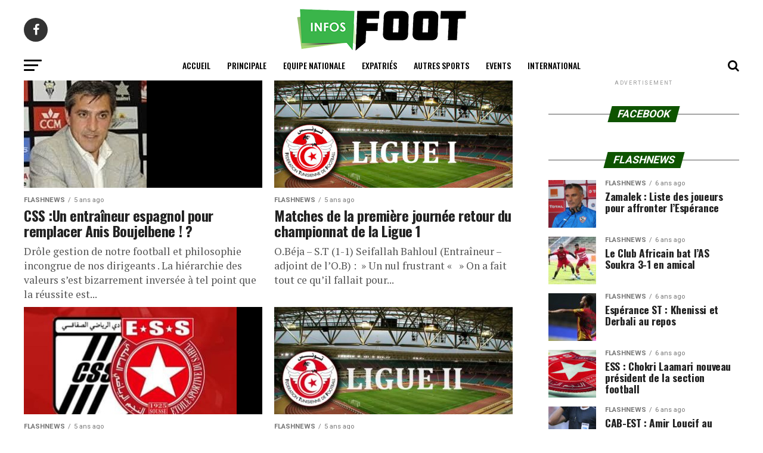

--- FILE ---
content_type: text/html; charset=UTF-8
request_url: https://www.infosfoot.net/2021/02/
body_size: 14501
content:
<!DOCTYPE html>
<html lang="fr-FR">
<head>
<meta charset="UTF-8" >
<meta name="viewport" id="viewport" content="width=device-width, initial-scale=1.0, maximum-scale=1.0, minimum-scale=1.0, user-scalable=no" />
<link rel="shortcut icon" href="https://www.infosfoot.net/wp-content/uploads/2021/06/logo-infosfoot-pe.png" /><link rel="pingback" href="https://www.infosfoot.net/xmlrpc.php" />
<meta property="og:description" content="Toutes les infos sportifs" />
<title>février 2021 &#8211; INFOSFOOT</title>
<meta name='robots' content='max-image-preview:large' />
<link rel='dns-prefetch' href='//ajax.googleapis.com' />
<link rel='dns-prefetch' href='//fonts.googleapis.com' />
<link rel='dns-prefetch' href='//s.w.org' />
<link rel="alternate" type="application/rss+xml" title="INFOSFOOT &raquo; Flux" href="https://www.infosfoot.net/feed/" />
<link rel="alternate" type="application/rss+xml" title="INFOSFOOT &raquo; Flux des commentaires" href="https://www.infosfoot.net/comments/feed/" />
		<script type="text/javascript">
			window._wpemojiSettings = {"baseUrl":"https:\/\/s.w.org\/images\/core\/emoji\/13.0.1\/72x72\/","ext":".png","svgUrl":"https:\/\/s.w.org\/images\/core\/emoji\/13.0.1\/svg\/","svgExt":".svg","source":{"concatemoji":"https:\/\/www.infosfoot.net\/wp-includes\/js\/wp-emoji-release.min.js?ver=5.7.14"}};
			!function(e,a,t){var n,r,o,i=a.createElement("canvas"),p=i.getContext&&i.getContext("2d");function s(e,t){var a=String.fromCharCode;p.clearRect(0,0,i.width,i.height),p.fillText(a.apply(this,e),0,0);e=i.toDataURL();return p.clearRect(0,0,i.width,i.height),p.fillText(a.apply(this,t),0,0),e===i.toDataURL()}function c(e){var t=a.createElement("script");t.src=e,t.defer=t.type="text/javascript",a.getElementsByTagName("head")[0].appendChild(t)}for(o=Array("flag","emoji"),t.supports={everything:!0,everythingExceptFlag:!0},r=0;r<o.length;r++)t.supports[o[r]]=function(e){if(!p||!p.fillText)return!1;switch(p.textBaseline="top",p.font="600 32px Arial",e){case"flag":return s([127987,65039,8205,9895,65039],[127987,65039,8203,9895,65039])?!1:!s([55356,56826,55356,56819],[55356,56826,8203,55356,56819])&&!s([55356,57332,56128,56423,56128,56418,56128,56421,56128,56430,56128,56423,56128,56447],[55356,57332,8203,56128,56423,8203,56128,56418,8203,56128,56421,8203,56128,56430,8203,56128,56423,8203,56128,56447]);case"emoji":return!s([55357,56424,8205,55356,57212],[55357,56424,8203,55356,57212])}return!1}(o[r]),t.supports.everything=t.supports.everything&&t.supports[o[r]],"flag"!==o[r]&&(t.supports.everythingExceptFlag=t.supports.everythingExceptFlag&&t.supports[o[r]]);t.supports.everythingExceptFlag=t.supports.everythingExceptFlag&&!t.supports.flag,t.DOMReady=!1,t.readyCallback=function(){t.DOMReady=!0},t.supports.everything||(n=function(){t.readyCallback()},a.addEventListener?(a.addEventListener("DOMContentLoaded",n,!1),e.addEventListener("load",n,!1)):(e.attachEvent("onload",n),a.attachEvent("onreadystatechange",function(){"complete"===a.readyState&&t.readyCallback()})),(n=t.source||{}).concatemoji?c(n.concatemoji):n.wpemoji&&n.twemoji&&(c(n.twemoji),c(n.wpemoji)))}(window,document,window._wpemojiSettings);
		</script>
		<style type="text/css">
img.wp-smiley,
img.emoji {
	display: inline !important;
	border: none !important;
	box-shadow: none !important;
	height: 1em !important;
	width: 1em !important;
	margin: 0 .07em !important;
	vertical-align: -0.1em !important;
	background: none !important;
	padding: 0 !important;
}
</style>
	<link rel='stylesheet' id='wp-block-library-css'  href='https://www.infosfoot.net/wp-includes/css/dist/block-library/style.min.css?ver=5.7.14' type='text/css' media='all' />
<link rel='stylesheet' id='ql-jquery-ui-css'  href='//ajax.googleapis.com/ajax/libs/jqueryui/1.12.1/themes/smoothness/jquery-ui.css?ver=5.7.14' type='text/css' media='all' />
<link rel='stylesheet' id='reviewer-photoswipe-css'  href='https://www.infosfoot.net/wp-content/plugins/reviewer/public/assets/css/photoswipe.css?ver=3.14.2' type='text/css' media='all' />
<link rel='stylesheet' id='dashicons-css'  href='https://www.infosfoot.net/wp-includes/css/dashicons.min.css?ver=5.7.14' type='text/css' media='all' />
<link rel='stylesheet' id='reviewer-public-css'  href='https://www.infosfoot.net/wp-content/plugins/reviewer/public/assets/css/reviewer-public.css?ver=3.14.2' type='text/css' media='all' />
<link rel='stylesheet' id='mvp-custom-style-css'  href='https://www.infosfoot.net/wp-content/themes/zox-news/style.css?ver=5.7.14' type='text/css' media='all' />
<style id='mvp-custom-style-inline-css' type='text/css'>


#mvp-wallpaper {
	background: url() no-repeat 50% 0;
	}

#mvp-foot-copy a {
	color: #0be6af;
	}

#mvp-content-main p a,
.mvp-post-add-main p a {
	box-shadow: inset 0 -4px 0 #0be6af;
	}

#mvp-content-main p a:hover,
.mvp-post-add-main p a:hover {
	background: #0be6af;
	}

a,
a:visited,
.post-info-name a,
.woocommerce .woocommerce-breadcrumb a {
	color: #16dd00;
	}

#mvp-side-wrap a:hover {
	color: #16dd00;
	}

.mvp-fly-top:hover,
.mvp-vid-box-wrap,
ul.mvp-soc-mob-list li.mvp-soc-mob-com {
	background: #0be6af;
	}

nav.mvp-fly-nav-menu ul li.menu-item-has-children:after,
.mvp-feat1-left-wrap span.mvp-cd-cat,
.mvp-widget-feat1-top-story span.mvp-cd-cat,
.mvp-widget-feat2-left-cont span.mvp-cd-cat,
.mvp-widget-dark-feat span.mvp-cd-cat,
.mvp-widget-dark-sub span.mvp-cd-cat,
.mvp-vid-wide-text span.mvp-cd-cat,
.mvp-feat2-top-text span.mvp-cd-cat,
.mvp-feat3-main-story span.mvp-cd-cat,
.mvp-feat3-sub-text span.mvp-cd-cat,
.mvp-feat4-main-text span.mvp-cd-cat,
.woocommerce-message:before,
.woocommerce-info:before,
.woocommerce-message:before {
	color: #0be6af;
	}

#searchform input,
.mvp-authors-name {
	border-bottom: 1px solid #0be6af;
	}

.mvp-fly-top:hover {
	border-top: 1px solid #0be6af;
	border-left: 1px solid #0be6af;
	border-bottom: 1px solid #0be6af;
	}

.woocommerce .widget_price_filter .ui-slider .ui-slider-handle,
.woocommerce #respond input#submit.alt,
.woocommerce a.button.alt,
.woocommerce button.button.alt,
.woocommerce input.button.alt,
.woocommerce #respond input#submit.alt:hover,
.woocommerce a.button.alt:hover,
.woocommerce button.button.alt:hover,
.woocommerce input.button.alt:hover {
	background-color: #0be6af;
	}

.woocommerce-error,
.woocommerce-info,
.woocommerce-message {
	border-top-color: #0be6af;
	}

ul.mvp-feat1-list-buts li.active span.mvp-feat1-list-but,
span.mvp-widget-home-title,
span.mvp-post-cat,
span.mvp-feat1-pop-head {
	background: #0e5400;
	}

.woocommerce span.onsale {
	background-color: #0e5400;
	}

.mvp-widget-feat2-side-more-but,
.woocommerce .star-rating span:before,
span.mvp-prev-next-label,
.mvp-cat-date-wrap .sticky {
	color: #0e5400 !important;
	}

#mvp-main-nav-top,
#mvp-fly-wrap,
.mvp-soc-mob-right,
#mvp-main-nav-small-cont {
	background: #000000;
	}

#mvp-main-nav-small .mvp-fly-but-wrap span,
#mvp-main-nav-small .mvp-search-but-wrap span,
.mvp-nav-top-left .mvp-fly-but-wrap span,
#mvp-fly-wrap .mvp-fly-but-wrap span {
	background: #555555;
	}

.mvp-nav-top-right .mvp-nav-search-but,
span.mvp-fly-soc-head,
.mvp-soc-mob-right i,
#mvp-main-nav-small span.mvp-nav-search-but,
#mvp-main-nav-small .mvp-nav-menu ul li a  {
	color: #555555;
	}

#mvp-main-nav-small .mvp-nav-menu ul li.menu-item-has-children a:after {
	border-color: #555555 transparent transparent transparent;
	}

#mvp-nav-top-wrap span.mvp-nav-search-but:hover,
#mvp-main-nav-small span.mvp-nav-search-but:hover {
	color: #0be6af;
	}

#mvp-nav-top-wrap .mvp-fly-but-wrap:hover span,
#mvp-main-nav-small .mvp-fly-but-wrap:hover span,
span.mvp-woo-cart-num:hover {
	background: #0be6af;
	}

#mvp-main-nav-bot-cont {
	background: #ffffff;
	}

#mvp-nav-bot-wrap .mvp-fly-but-wrap span,
#mvp-nav-bot-wrap .mvp-search-but-wrap span {
	background: #000000;
	}

#mvp-nav-bot-wrap span.mvp-nav-search-but,
#mvp-nav-bot-wrap .mvp-nav-menu ul li a {
	color: #000000;
	}

#mvp-nav-bot-wrap .mvp-nav-menu ul li.menu-item-has-children a:after {
	border-color: #000000 transparent transparent transparent;
	}

.mvp-nav-menu ul li:hover a {
	border-bottom: 5px solid #0be6af;
	}

#mvp-nav-bot-wrap .mvp-fly-but-wrap:hover span {
	background: #0be6af;
	}

#mvp-nav-bot-wrap span.mvp-nav-search-but:hover {
	color: #0be6af;
	}

body,
.mvp-feat1-feat-text p,
.mvp-feat2-top-text p,
.mvp-feat3-main-text p,
.mvp-feat3-sub-text p,
#searchform input,
.mvp-author-info-text,
span.mvp-post-excerpt,
.mvp-nav-menu ul li ul.sub-menu li a,
nav.mvp-fly-nav-menu ul li a,
.mvp-ad-label,
span.mvp-feat-caption,
.mvp-post-tags a,
.mvp-post-tags a:visited,
span.mvp-author-box-name a,
#mvp-author-box-text p,
.mvp-post-gallery-text p,
ul.mvp-soc-mob-list li span,
#comments,
h3#reply-title,
h2.comments,
#mvp-foot-copy p,
span.mvp-fly-soc-head,
.mvp-post-tags-header,
span.mvp-prev-next-label,
span.mvp-post-add-link-but,
#mvp-comments-button a,
#mvp-comments-button span.mvp-comment-but-text,
.woocommerce ul.product_list_widget span.product-title,
.woocommerce ul.product_list_widget li a,
.woocommerce #reviews #comments ol.commentlist li .comment-text p.meta,
.woocommerce div.product p.price,
.woocommerce div.product p.price ins,
.woocommerce div.product p.price del,
.woocommerce ul.products li.product .price del,
.woocommerce ul.products li.product .price ins,
.woocommerce ul.products li.product .price,
.woocommerce #respond input#submit,
.woocommerce a.button,
.woocommerce button.button,
.woocommerce input.button,
.woocommerce .widget_price_filter .price_slider_amount .button,
.woocommerce span.onsale,
.woocommerce-review-link,
#woo-content p.woocommerce-result-count,
.woocommerce div.product .woocommerce-tabs ul.tabs li a,
a.mvp-inf-more-but,
span.mvp-cont-read-but,
span.mvp-cd-cat,
span.mvp-cd-date,
.mvp-feat4-main-text p,
span.mvp-woo-cart-num,
span.mvp-widget-home-title2,
.wp-caption,
#mvp-content-main p.wp-caption-text,
.gallery-caption,
.mvp-post-add-main p.wp-caption-text,
#bbpress-forums,
#bbpress-forums p,
.protected-post-form input,
#mvp-feat6-text p {
	font-family: 'Roboto', sans-serif;
	}

.mvp-blog-story-text p,
span.mvp-author-page-desc,
#mvp-404 p,
.mvp-widget-feat1-bot-text p,
.mvp-widget-feat2-left-text p,
.mvp-flex-story-text p,
.mvp-search-text p,
#mvp-content-main p,
.mvp-post-add-main p,
#mvp-content-main ul li,
#mvp-content-main ol li,
.rwp-summary,
.rwp-u-review__comment,
.mvp-feat5-mid-main-text p,
.mvp-feat5-small-main-text p,
#mvp-content-main .wp-block-button__link,
.wp-block-audio figcaption,
.wp-block-video figcaption,
.wp-block-embed figcaption,
.wp-block-verse pre,
pre.wp-block-verse {
	font-family: 'PT Serif', sans-serif;
	}

.mvp-nav-menu ul li a,
#mvp-foot-menu ul li a {
	font-family: 'Oswald', sans-serif;
	}


.mvp-feat1-sub-text h2,
.mvp-feat1-pop-text h2,
.mvp-feat1-list-text h2,
.mvp-widget-feat1-top-text h2,
.mvp-widget-feat1-bot-text h2,
.mvp-widget-dark-feat-text h2,
.mvp-widget-dark-sub-text h2,
.mvp-widget-feat2-left-text h2,
.mvp-widget-feat2-right-text h2,
.mvp-blog-story-text h2,
.mvp-flex-story-text h2,
.mvp-vid-wide-more-text p,
.mvp-prev-next-text p,
.mvp-related-text,
.mvp-post-more-text p,
h2.mvp-authors-latest a,
.mvp-feat2-bot-text h2,
.mvp-feat3-sub-text h2,
.mvp-feat3-main-text h2,
.mvp-feat4-main-text h2,
.mvp-feat5-text h2,
.mvp-feat5-mid-main-text h2,
.mvp-feat5-small-main-text h2,
.mvp-feat5-mid-sub-text h2,
#mvp-feat6-text h2,
.alp-related-posts-wrapper .alp-related-post .post-title {
	font-family: 'Oswald', sans-serif;
	}

.mvp-feat2-top-text h2,
.mvp-feat1-feat-text h2,
h1.mvp-post-title,
h1.mvp-post-title-wide,
.mvp-drop-nav-title h4,
#mvp-content-main blockquote p,
.mvp-post-add-main blockquote p,
#mvp-content-main p.has-large-font-size,
#mvp-404 h1,
#woo-content h1.page-title,
.woocommerce div.product .product_title,
.woocommerce ul.products li.product h3,
.alp-related-posts .current .post-title {
	font-family: 'Oswald', sans-serif;
	}

span.mvp-feat1-pop-head,
.mvp-feat1-pop-text:before,
span.mvp-feat1-list-but,
span.mvp-widget-home-title,
.mvp-widget-feat2-side-more,
span.mvp-post-cat,
span.mvp-page-head,
h1.mvp-author-top-head,
.mvp-authors-name,
#mvp-content-main h1,
#mvp-content-main h2,
#mvp-content-main h3,
#mvp-content-main h4,
#mvp-content-main h5,
#mvp-content-main h6,
.woocommerce .related h2,
.woocommerce div.product .woocommerce-tabs .panel h2,
.woocommerce div.product .product_title,
.mvp-feat5-side-list .mvp-feat1-list-img:after {
	font-family: 'Roboto', sans-serif;
	}

	

	#mvp-main-nav-top {
		background: #fff;
		padding: 15px 0 0;
		}
	#mvp-fly-wrap,
	.mvp-soc-mob-right,
	#mvp-main-nav-small-cont {
		background: #fff;
		}
	#mvp-main-nav-small .mvp-fly-but-wrap span,
	#mvp-main-nav-small .mvp-search-but-wrap span,
	.mvp-nav-top-left .mvp-fly-but-wrap span,
	#mvp-fly-wrap .mvp-fly-but-wrap span {
		background: #000;
		}
	.mvp-nav-top-right .mvp-nav-search-but,
	span.mvp-fly-soc-head,
	.mvp-soc-mob-right i,
	#mvp-main-nav-small span.mvp-nav-search-but,
	#mvp-main-nav-small .mvp-nav-menu ul li a  {
		color: #000;
		}
	#mvp-main-nav-small .mvp-nav-menu ul li.menu-item-has-children a:after {
		border-color: #000 transparent transparent transparent;
		}
	.mvp-feat1-feat-text h2,
	h1.mvp-post-title,
	.mvp-feat2-top-text h2,
	.mvp-feat3-main-text h2,
	#mvp-content-main blockquote p,
	.mvp-post-add-main blockquote p {
		font-family: 'Anton', sans-serif;
		font-weight: 400;
		letter-spacing: normal;
		}
	.mvp-feat1-feat-text h2,
	.mvp-feat2-top-text h2,
	.mvp-feat3-main-text h2 {
		line-height: 1;
		text-transform: uppercase;
		}
		

	span.mvp-nav-soc-but,
	ul.mvp-fly-soc-list li a,
	span.mvp-woo-cart-num {
		background: rgba(0,0,0,.8);
		}
	span.mvp-woo-cart-icon {
		color: rgba(0,0,0,.8);
		}
	nav.mvp-fly-nav-menu ul li,
	nav.mvp-fly-nav-menu ul li ul.sub-menu {
		border-top: 1px solid rgba(0,0,0,.1);
		}
	nav.mvp-fly-nav-menu ul li a {
		color: #000;
		}
	.mvp-drop-nav-title h4 {
		color: #000;
		}
		

	#mvp-leader-wrap {
		position: relative;
		}
	#mvp-site-main {
		margin-top: 0;
		}
	#mvp-leader-wrap {
		top: 0 !important;
		}
		

	.mvp-nav-links {
		display: none;
		}
		

	.mvp-post-main-out,
	.mvp-post-main-in {
		margin-right: 0 !important;
		}
	#mvp-post-feat-img img {
		width: 100%;
		}
	#mvp-post-content,
	#mvp-post-add-box {
		float: none;
		margin: 0 auto;
		max-width: 750px;
		}
		

	.mvp-alp-side {
		display: none;
	}
	.mvp-alp-soc-reg {
		display: block;
	}
	.mvp-auto-post-grid {
		grid-template-columns: minmax(0, auto) 320px;
		grid-column-gap: 60px;
	}
	@media screen and (max-width: 1199px) {
		.mvp-auto-post-grid {
			grid-column-gap: 30px;
		}
	}
		

	.alp-advert {
		display: none;
	}
	.alp-related-posts-wrapper .alp-related-posts .current {
		margin: 0 0 10px;
	}
		
</style>
<link rel='stylesheet' id='mvp-reset-css'  href='https://www.infosfoot.net/wp-content/themes/zox-news/css/reset.css?ver=5.7.14' type='text/css' media='all' />
<link rel='stylesheet' id='fontawesome-css'  href='https://www.infosfoot.net/wp-content/themes/zox-news/font-awesome/css/font-awesome.css?ver=5.7.14' type='text/css' media='all' />
<link crossorigin="anonymous" rel='stylesheet' id='mvp-fonts-css'  href='//fonts.googleapis.com/css?family=Roboto%3A300%2C400%2C700%2C900%7COswald%3A400%2C700%7CAdvent+Pro%3A700%7COpen+Sans%3A700%7CAnton%3A400Oswald%3A100%2C200%2C300%2C400%2C500%2C600%2C700%2C800%2C900%7COswald%3A100%2C200%2C300%2C400%2C500%2C600%2C700%2C800%2C900%7CRoboto%3A100%2C200%2C300%2C400%2C500%2C600%2C700%2C800%2C900%7CRoboto%3A100%2C200%2C300%2C400%2C500%2C600%2C700%2C800%2C900%7CPT+Serif%3A100%2C200%2C300%2C400%2C500%2C600%2C700%2C800%2C900%7COswald%3A100%2C200%2C300%2C400%2C500%2C600%2C700%2C800%2C900%26subset%3Dlatin%2Clatin-ext%2Ccyrillic%2Ccyrillic-ext%2Cgreek-ext%2Cgreek%2Cvietnamese' type='text/css' media='all' />
<link rel='stylesheet' id='mvp-media-queries-css'  href='https://www.infosfoot.net/wp-content/themes/zox-news/css/media-queries.css?ver=5.7.14' type='text/css' media='all' />
<script type='text/javascript' src='https://www.infosfoot.net/wp-includes/js/jquery/jquery.min.js?ver=3.5.1' id='jquery-core-js'></script>
<script type='text/javascript' src='https://www.infosfoot.net/wp-includes/js/jquery/jquery-migrate.min.js?ver=3.3.2' id='jquery-migrate-js'></script>
<link rel="https://api.w.org/" href="https://www.infosfoot.net/wp-json/" /><link rel="EditURI" type="application/rsd+xml" title="RSD" href="https://www.infosfoot.net/xmlrpc.php?rsd" />
<link rel="wlwmanifest" type="application/wlwmanifest+xml" href="https://www.infosfoot.net/wp-includes/wlwmanifest.xml" /> 
<meta name="generator" content="WordPress 5.7.14" />
<!-- Aucune version AMP HTML n&#039;est disponible pour cette URL. --></head>
<body class="archive date">
	<div id="mvp-fly-wrap">
	<div id="mvp-fly-menu-top" class="left relative">
		<div class="mvp-fly-top-out left relative">
			<div class="mvp-fly-top-in">
				<div id="mvp-fly-logo" class="left relative">
											<a href="https://www.infosfoot.net/"><img src="https://www.infosfoot.net/wp-content/themes/zox-news/images/logos/logo-nav.png" alt="INFOSFOOT" data-rjs="2" /></a>
									</div><!--mvp-fly-logo-->
			</div><!--mvp-fly-top-in-->
			<div class="mvp-fly-but-wrap mvp-fly-but-menu mvp-fly-but-click">
				<span></span>
				<span></span>
				<span></span>
				<span></span>
			</div><!--mvp-fly-but-wrap-->
		</div><!--mvp-fly-top-out-->
	</div><!--mvp-fly-menu-top-->
	<div id="mvp-fly-menu-wrap">
		<nav class="mvp-fly-nav-menu left relative">
			<div class="menu-footer-menu-container"><ul id="menu-footer-menu" class="menu"><li id="menu-item-511" class="menu-item menu-item-type-custom menu-item-object-custom menu-item-home menu-item-511"><a href="https://www.infosfoot.net/">Accueil</a></li>
<li id="menu-item-447" class="menu-item menu-item-type-taxonomy menu-item-object-category menu-item-447"><a href="https://www.infosfoot.net/category/principale/">Principale</a></li>
<li id="menu-item-188" class="menu-item menu-item-type-taxonomy menu-item-object-category menu-item-188"><a href="https://www.infosfoot.net/category/equipe-nationale/">Equipe Nationale</a></li>
<li id="menu-item-420" class="menu-item menu-item-type-taxonomy menu-item-object-category menu-item-420"><a href="https://www.infosfoot.net/category/expatries/">Expatriés</a></li>
<li id="menu-item-421" class="menu-item menu-item-type-taxonomy menu-item-object-category menu-item-421"><a href="https://www.infosfoot.net/category/autres-sports/">Autres Sports</a></li>
<li id="menu-item-189" class="menu-item menu-item-type-taxonomy menu-item-object-category menu-item-189"><a href="https://www.infosfoot.net/category/events/">Events</a></li>
<li id="menu-item-446" class="menu-item menu-item-type-taxonomy menu-item-object-category menu-item-446"><a href="https://www.infosfoot.net/category/international/">International</a></li>
</ul></div>		</nav>
	</div><!--mvp-fly-menu-wrap-->
	<div id="mvp-fly-soc-wrap">
		<span class="mvp-fly-soc-head">Connect with us</span>
		<ul class="mvp-fly-soc-list left relative">
							<li><a href="https://www.facebook.com/Infosfoot2/" target="_blank" class="fa fa-facebook fa-2"></a></li>
																										</ul>
	</div><!--mvp-fly-soc-wrap-->
</div><!--mvp-fly-wrap-->	<div id="mvp-site" class="left relative">
		<div id="mvp-search-wrap">
			<div id="mvp-search-box">
				<form method="get" id="searchform" action="https://www.infosfoot.net/">
	<input type="text" name="s" id="s" value="Search" onfocus='if (this.value == "Search") { this.value = ""; }' onblur='if (this.value == "") { this.value = "Search"; }' />
	<input type="hidden" id="searchsubmit" value="Search" />
</form>			</div><!--mvp-search-box-->
			<div class="mvp-search-but-wrap mvp-search-click">
				<span></span>
				<span></span>
			</div><!--mvp-search-but-wrap-->
		</div><!--mvp-search-wrap-->
				<div id="mvp-site-wall" class="left relative">
						<div id="mvp-site-main" class="left relative">
			<header id="mvp-main-head-wrap" class="left relative">
									<nav id="mvp-main-nav-wrap" class="left relative">
						<div id="mvp-main-nav-top" class="left relative">
							<div class="mvp-main-box">
								<div id="mvp-nav-top-wrap" class="left relative">
									<div class="mvp-nav-top-right-out left relative">
										<div class="mvp-nav-top-right-in">
											<div class="mvp-nav-top-cont left relative">
												<div class="mvp-nav-top-left-out relative">
													<div class="mvp-nav-top-left">
														<div class="mvp-nav-soc-wrap">
																															<a href="https://www.facebook.com/Infosfoot2/" target="_blank"><span class="mvp-nav-soc-but fa fa-facebook fa-2"></span></a>
																																																																										</div><!--mvp-nav-soc-wrap-->
														<div class="mvp-fly-but-wrap mvp-fly-but-click left relative">
															<span></span>
															<span></span>
															<span></span>
															<span></span>
														</div><!--mvp-fly-but-wrap-->
													</div><!--mvp-nav-top-left-->
													<div class="mvp-nav-top-left-in">
														<div class="mvp-nav-top-mid left relative" itemscope itemtype="http://schema.org/Organization">
																															<a class="mvp-nav-logo-reg" itemprop="url" href="https://www.infosfoot.net/"><img itemprop="logo" src="https://www.infosfoot.net/wp-content/uploads/2020/01/logo-infosfoot-2020-1.png" alt="INFOSFOOT" data-rjs="2" /></a>
																																														<a class="mvp-nav-logo-small" href="https://www.infosfoot.net/"><img src="https://www.infosfoot.net/wp-content/themes/zox-news/images/logos/logo-nav.png" alt="INFOSFOOT" data-rjs="2" /></a>
																																														<h2 class="mvp-logo-title">INFOSFOOT</h2>
																																												</div><!--mvp-nav-top-mid-->
													</div><!--mvp-nav-top-left-in-->
												</div><!--mvp-nav-top-left-out-->
											</div><!--mvp-nav-top-cont-->
										</div><!--mvp-nav-top-right-in-->
										<div class="mvp-nav-top-right">
																						<span class="mvp-nav-search-but fa fa-search fa-2 mvp-search-click"></span>
										</div><!--mvp-nav-top-right-->
									</div><!--mvp-nav-top-right-out-->
								</div><!--mvp-nav-top-wrap-->
							</div><!--mvp-main-box-->
						</div><!--mvp-main-nav-top-->
						<div id="mvp-main-nav-bot" class="left relative">
							<div id="mvp-main-nav-bot-cont" class="left">
								<div class="mvp-main-box">
									<div id="mvp-nav-bot-wrap" class="left">
										<div class="mvp-nav-bot-right-out left">
											<div class="mvp-nav-bot-right-in">
												<div class="mvp-nav-bot-cont left">
													<div class="mvp-nav-bot-left-out">
														<div class="mvp-nav-bot-left left relative">
															<div class="mvp-fly-but-wrap mvp-fly-but-click left relative">
																<span></span>
																<span></span>
																<span></span>
																<span></span>
															</div><!--mvp-fly-but-wrap-->
														</div><!--mvp-nav-bot-left-->
														<div class="mvp-nav-bot-left-in">
															<div class="mvp-nav-menu left">
																<div class="menu-footer-menu-container"><ul id="menu-footer-menu-1" class="menu"><li class="menu-item menu-item-type-custom menu-item-object-custom menu-item-home menu-item-511"><a href="https://www.infosfoot.net/">Accueil</a></li>
<li class="menu-item menu-item-type-taxonomy menu-item-object-category menu-item-447"><a href="https://www.infosfoot.net/category/principale/">Principale</a></li>
<li class="menu-item menu-item-type-taxonomy menu-item-object-category menu-item-188"><a href="https://www.infosfoot.net/category/equipe-nationale/">Equipe Nationale</a></li>
<li class="menu-item menu-item-type-taxonomy menu-item-object-category menu-item-420"><a href="https://www.infosfoot.net/category/expatries/">Expatriés</a></li>
<li class="menu-item menu-item-type-taxonomy menu-item-object-category menu-item-421"><a href="https://www.infosfoot.net/category/autres-sports/">Autres Sports</a></li>
<li class="menu-item menu-item-type-taxonomy menu-item-object-category menu-item-189"><a href="https://www.infosfoot.net/category/events/">Events</a></li>
<li class="menu-item menu-item-type-taxonomy menu-item-object-category menu-item-446"><a href="https://www.infosfoot.net/category/international/">International</a></li>
</ul></div>															</div><!--mvp-nav-menu-->
														</div><!--mvp-nav-bot-left-in-->
													</div><!--mvp-nav-bot-left-out-->
												</div><!--mvp-nav-bot-cont-->
											</div><!--mvp-nav-bot-right-in-->
											<div class="mvp-nav-bot-right left relative">
												<span class="mvp-nav-search-but fa fa-search fa-2 mvp-search-click"></span>
											</div><!--mvp-nav-bot-right-->
										</div><!--mvp-nav-bot-right-out-->
									</div><!--mvp-nav-bot-wrap-->
								</div><!--mvp-main-nav-bot-cont-->
							</div><!--mvp-main-box-->
						</div><!--mvp-main-nav-bot-->
					</nav><!--mvp-main-nav-wrap-->
							</header><!--mvp-main-head-wrap-->
			<div id="mvp-main-body-wrap" class="left relative"><div class="mvp-main-blog-wrap left relative">
	<div class="mvp-main-box">
		<div class="mvp-main-blog-cont left relative">
						<div class="mvp-main-blog-out left relative">
				<div class="mvp-main-blog-in">
					<div class="mvp-main-blog-body left relative">
													<ul class="mvp-blog-story-list-col left relative infinite-content">
																	<li class="mvp-blog-story-col left relative infinite-post">
										<a href="https://www.infosfoot.net/2021/02/28/css-un-entraineur-espagnol-pour-remplacer-anis-boujelbene/" rel="bookmark">
																					<div class="mvp-blog-story-out relative">
												<div class="mvp-blog-story-img left relative">
													<img width="206" height="240" src="https://www.infosfoot.net/wp-content/uploads/2021/02/jos-murcia-d16da89c-9993-4911-8a30-7b0c93bfa83-resize-750-206x240.jpg" class="mvp-reg-img lazy wp-post-image" alt="" loading="lazy" />													<img width="80" height="80" src="https://www.infosfoot.net/wp-content/uploads/2021/02/jos-murcia-d16da89c-9993-4911-8a30-7b0c93bfa83-resize-750-80x80.jpg" class="mvp-mob-img lazy wp-post-image" alt="" loading="lazy" srcset="https://www.infosfoot.net/wp-content/uploads/2021/02/jos-murcia-d16da89c-9993-4911-8a30-7b0c93bfa83-resize-750-80x80.jpg 80w, https://www.infosfoot.net/wp-content/uploads/2021/02/jos-murcia-d16da89c-9993-4911-8a30-7b0c93bfa83-resize-750-150x150.jpg 150w" sizes="(max-width: 80px) 100vw, 80px" />																									</div><!--mvp-blog-story-img-->
												<div class="mvp-blog-story-in">
													<div class="mvp-blog-story-text left relative">
														<div class="mvp-cat-date-wrap left relative">
																															<span class="mvp-cd-cat left relative">flashnews</span><span class="mvp-cd-date left relative">5 ans ago</span>
																													</div><!--mvp-cat-date-wrap-->
														<h2>CSS :Un entraîneur espagnol pour remplacer Anis Boujelbene ! ?</h2>
														<p>Drôle gestion de notre football et philosophie incongrue de nos dirigeants . La hiérarchie des valeurs s&rsquo;est bizarrement inversée à tel point que la réussite est...</p>
													</div><!--mvp-blog-story-text-->
												</div><!--mvp-blog-story-in-->
											</div><!--mvp-blog-story-out-->
																				</a>
									</li><!--mvp-blog-story-wrap-->
																	<li class="mvp-blog-story-col left relative infinite-post">
										<a href="https://www.infosfoot.net/2021/02/28/matches-de-la-premiere-journee-retour-du-championnat-de-la-ligue-1/" rel="bookmark">
																					<div class="mvp-blog-story-out relative">
												<div class="mvp-blog-story-img left relative">
													<img width="400" height="240" src="https://www.infosfoot.net/wp-content/uploads/2020/03/LIGUE-I-6-400x240.jpg" class="mvp-reg-img lazy wp-post-image" alt="" loading="lazy" srcset="https://www.infosfoot.net/wp-content/uploads/2020/03/LIGUE-I-6-400x240.jpg 400w, https://www.infosfoot.net/wp-content/uploads/2020/03/LIGUE-I-6-1000x600.jpg 1000w, https://www.infosfoot.net/wp-content/uploads/2020/03/LIGUE-I-6-590x354.jpg 590w" sizes="(max-width: 400px) 100vw, 400px" />													<img width="80" height="80" src="https://www.infosfoot.net/wp-content/uploads/2020/03/LIGUE-I-6-80x80.jpg" class="mvp-mob-img lazy wp-post-image" alt="" loading="lazy" srcset="https://www.infosfoot.net/wp-content/uploads/2020/03/LIGUE-I-6-80x80.jpg 80w, https://www.infosfoot.net/wp-content/uploads/2020/03/LIGUE-I-6-150x150.jpg 150w" sizes="(max-width: 80px) 100vw, 80px" />																									</div><!--mvp-blog-story-img-->
												<div class="mvp-blog-story-in">
													<div class="mvp-blog-story-text left relative">
														<div class="mvp-cat-date-wrap left relative">
																															<span class="mvp-cd-cat left relative">flashnews</span><span class="mvp-cd-date left relative">5 ans ago</span>
																													</div><!--mvp-cat-date-wrap-->
														<h2>Matches de la première journée retour du championnat de la Ligue 1</h2>
														<p>O.Béja &#8211; S.T (1-1) Seifallah Bahloul (Entraîneur &#8211; adjoint de l&rsquo;O.B) :  » Un nul frustrant «   » On a fait tout ce qu&rsquo;il fallait pour...</p>
													</div><!--mvp-blog-story-text-->
												</div><!--mvp-blog-story-in-->
											</div><!--mvp-blog-story-out-->
																				</a>
									</li><!--mvp-blog-story-wrap-->
																	<li class="mvp-blog-story-col left relative infinite-post">
										<a href="https://www.infosfoot.net/2021/02/28/match-reporte-de-la-6eme-journee-aller-du-championnat-de-la-ligue-1/" rel="bookmark">
																					<div class="mvp-blog-story-out relative">
												<div class="mvp-blog-story-img left relative">
													<img width="357" height="210" src="https://www.infosfoot.net/wp-content/uploads/2021/02/20210228_180541.jpg" class="mvp-reg-img lazy wp-post-image" alt="" loading="lazy" srcset="https://www.infosfoot.net/wp-content/uploads/2021/02/20210228_180541.jpg 357w, https://www.infosfoot.net/wp-content/uploads/2021/02/20210228_180541-300x176.jpg 300w" sizes="(max-width: 357px) 100vw, 357px" />													<img width="80" height="80" src="https://www.infosfoot.net/wp-content/uploads/2021/02/20210228_180541-80x80.jpg" class="mvp-mob-img lazy wp-post-image" alt="" loading="lazy" srcset="https://www.infosfoot.net/wp-content/uploads/2021/02/20210228_180541-80x80.jpg 80w, https://www.infosfoot.net/wp-content/uploads/2021/02/20210228_180541-150x150.jpg 150w" sizes="(max-width: 80px) 100vw, 80px" />																									</div><!--mvp-blog-story-img-->
												<div class="mvp-blog-story-in">
													<div class="mvp-blog-story-text left relative">
														<div class="mvp-cat-date-wrap left relative">
																															<span class="mvp-cd-cat left relative">flashnews</span><span class="mvp-cd-date left relative">5 ans ago</span>
																													</div><!--mvp-cat-date-wrap-->
														<h2>Match reporté de la 6ème journée aller du championnat de la Ligue 1 :</h2>
														<p>E.S.S &#8211; C.S.S (0 &#8211; 1) Lassaad Dridi (ESS) :  » On méritait au moins le nul «  Malheureusement, on a perdu malgré le rendement ;...</p>
													</div><!--mvp-blog-story-text-->
												</div><!--mvp-blog-story-in-->
											</div><!--mvp-blog-story-out-->
																				</a>
									</li><!--mvp-blog-story-wrap-->
																	<li class="mvp-blog-story-col left relative infinite-post">
										<a href="https://www.infosfoot.net/2021/02/28/resultats-de-la-5eme-journee-du-championnat-de-ligue-2/" rel="bookmark">
																					<div class="mvp-blog-story-out relative">
												<div class="mvp-blog-story-img left relative">
													<img width="400" height="240" src="https://www.infosfoot.net/wp-content/uploads/2020/02/ligue-2-710x416-1-400x240.jpg" class="mvp-reg-img lazy wp-post-image" alt="" loading="lazy" srcset="https://www.infosfoot.net/wp-content/uploads/2020/02/ligue-2-710x416-1-400x240.jpg 400w, https://www.infosfoot.net/wp-content/uploads/2020/02/ligue-2-710x416-1-590x354.jpg 590w" sizes="(max-width: 400px) 100vw, 400px" />													<img width="80" height="80" src="https://www.infosfoot.net/wp-content/uploads/2020/02/ligue-2-710x416-1-80x80.jpg" class="mvp-mob-img lazy wp-post-image" alt="" loading="lazy" srcset="https://www.infosfoot.net/wp-content/uploads/2020/02/ligue-2-710x416-1-80x80.jpg 80w, https://www.infosfoot.net/wp-content/uploads/2020/02/ligue-2-710x416-1-150x150.jpg 150w" sizes="(max-width: 80px) 100vw, 80px" />																									</div><!--mvp-blog-story-img-->
												<div class="mvp-blog-story-in">
													<div class="mvp-blog-story-text left relative">
														<div class="mvp-cat-date-wrap left relative">
																															<span class="mvp-cd-cat left relative">flashnews</span><span class="mvp-cd-date left relative">5 ans ago</span>
																													</div><!--mvp-cat-date-wrap-->
														<h2>Résultats de la 5ème journée du championnat de Ligue 2 :</h2>
														<p>Groupe 3 : &#8211; Sfax.R.S &#8211; S.C.Ben Arous (1-0) : But de Racem Nalouti (26&prime;) pour le S.R.S &#8211; Kalâa.S &#8211; E.S.Djerba (0-1) : But de...</p>
													</div><!--mvp-blog-story-text-->
												</div><!--mvp-blog-story-in-->
											</div><!--mvp-blog-story-out-->
																				</a>
									</li><!--mvp-blog-story-wrap-->
																	<li class="mvp-blog-story-col left relative infinite-post">
										<a href="https://www.infosfoot.net/2021/02/28/ligue-1-resultats-du-dimanche-28-fevrier-2021/" rel="bookmark">
																					<div class="mvp-blog-story-out relative">
												<div class="mvp-blog-story-img left relative">
													<img width="400" height="240" src="https://www.infosfoot.net/wp-content/uploads/2020/03/LIGUE-I-6-400x240.jpg" class="mvp-reg-img lazy wp-post-image" alt="" loading="lazy" srcset="https://www.infosfoot.net/wp-content/uploads/2020/03/LIGUE-I-6-400x240.jpg 400w, https://www.infosfoot.net/wp-content/uploads/2020/03/LIGUE-I-6-1000x600.jpg 1000w, https://www.infosfoot.net/wp-content/uploads/2020/03/LIGUE-I-6-590x354.jpg 590w" sizes="(max-width: 400px) 100vw, 400px" />													<img width="80" height="80" src="https://www.infosfoot.net/wp-content/uploads/2020/03/LIGUE-I-6-80x80.jpg" class="mvp-mob-img lazy wp-post-image" alt="" loading="lazy" srcset="https://www.infosfoot.net/wp-content/uploads/2020/03/LIGUE-I-6-80x80.jpg 80w, https://www.infosfoot.net/wp-content/uploads/2020/03/LIGUE-I-6-150x150.jpg 150w" sizes="(max-width: 80px) 100vw, 80px" />																									</div><!--mvp-blog-story-img-->
												<div class="mvp-blog-story-in">
													<div class="mvp-blog-story-text left relative">
														<div class="mvp-cat-date-wrap left relative">
																															<span class="mvp-cd-cat left relative">flashnews</span><span class="mvp-cd-date left relative">5 ans ago</span>
																													</div><!--mvp-cat-date-wrap-->
														<h2>Ligue 1: Résultats du dimanche 28 février 2021</h2>
														<p>Voici les résultats des rencontres disputées ce week-end : Samedi 14ème journée: ASS-EST (0-2) CA-JSK (4-2) USBG-ESM (0-0) Dimanche UST-ASR (1-1) OB-ST (1-1) USMo-CSS le 24-3...</p>
													</div><!--mvp-blog-story-text-->
												</div><!--mvp-blog-story-in-->
											</div><!--mvp-blog-story-out-->
																				</a>
									</li><!--mvp-blog-story-wrap-->
																	<li class="mvp-blog-story-col left relative infinite-post">
										<a href="https://www.infosfoot.net/2021/02/28/kais-yaakoubi-de-nouveau-a-la-barre-du-cab/" rel="bookmark">
																					<div class="mvp-blog-story-out relative">
												<div class="mvp-blog-story-img left relative">
													<img width="400" height="240" src="https://www.infosfoot.net/wp-content/uploads/2021/01/unnamed-7-400x240.jpg" class="mvp-reg-img lazy wp-post-image" alt="" loading="lazy" />													<img width="80" height="80" src="https://www.infosfoot.net/wp-content/uploads/2021/01/unnamed-7-80x80.jpg" class="mvp-mob-img lazy wp-post-image" alt="" loading="lazy" srcset="https://www.infosfoot.net/wp-content/uploads/2021/01/unnamed-7-80x80.jpg 80w, https://www.infosfoot.net/wp-content/uploads/2021/01/unnamed-7-150x150.jpg 150w" sizes="(max-width: 80px) 100vw, 80px" />																									</div><!--mvp-blog-story-img-->
												<div class="mvp-blog-story-in">
													<div class="mvp-blog-story-text left relative">
														<div class="mvp-cat-date-wrap left relative">
																															<span class="mvp-cd-cat left relative">flashnews</span><span class="mvp-cd-date left relative">5 ans ago</span>
																													</div><!--mvp-cat-date-wrap-->
														<h2>Kais Yaâkoubi de nouveau à la barre du CAB</h2>
														<p>L&rsquo;entraîneur Larbi Zouaoui a quitté son poste de head-coach des  » Jaune et Noir « . Le bureau directeur cabiste n&rsquo; a pas mis beaucoup de temps...</p>
													</div><!--mvp-blog-story-text-->
												</div><!--mvp-blog-story-in-->
											</div><!--mvp-blog-story-out-->
																				</a>
									</li><!--mvp-blog-story-wrap-->
																	<li class="mvp-blog-story-col left relative infinite-post">
										<a href="https://www.infosfoot.net/2021/02/27/un-magnifique-but-de-elyes-skhiri-en-bundesliga-face-au-bayern/" rel="bookmark">
																					<div class="mvp-blog-story-out relative">
												<div class="mvp-blog-story-img left relative">
													<img width="400" height="240" src="https://www.infosfoot.net/wp-content/uploads/2020/11/Bel-Tun_18-400x240.jpg" class="mvp-reg-img lazy wp-post-image" alt="" loading="lazy" srcset="https://www.infosfoot.net/wp-content/uploads/2020/11/Bel-Tun_18-400x240.jpg 400w, https://www.infosfoot.net/wp-content/uploads/2020/11/Bel-Tun_18-1000x600.jpg 1000w, https://www.infosfoot.net/wp-content/uploads/2020/11/Bel-Tun_18-590x354.jpg 590w" sizes="(max-width: 400px) 100vw, 400px" />													<img width="80" height="80" src="https://www.infosfoot.net/wp-content/uploads/2020/11/Bel-Tun_18-80x80.jpg" class="mvp-mob-img lazy wp-post-image" alt="" loading="lazy" srcset="https://www.infosfoot.net/wp-content/uploads/2020/11/Bel-Tun_18-80x80.jpg 80w, https://www.infosfoot.net/wp-content/uploads/2020/11/Bel-Tun_18-150x150.jpg 150w" sizes="(max-width: 80px) 100vw, 80px" />																									</div><!--mvp-blog-story-img-->
												<div class="mvp-blog-story-in">
													<div class="mvp-blog-story-text left relative">
														<div class="mvp-cat-date-wrap left relative">
																															<span class="mvp-cd-cat left relative">flashnews</span><span class="mvp-cd-date left relative">5 ans ago</span>
																													</div><!--mvp-cat-date-wrap-->
														<h2>Un magnifique but de Elyes Skhiri en Bundesliga face au Bayern</h2>
														<p>Le F.C.de Cologne a perdu cet après-midi à Munich face à l&rsquo;ogre bavarois ( 5 &#8211; 1 ). Mais l&rsquo;international tunisien et ex &#8211; joueur de...</p>
													</div><!--mvp-blog-story-text-->
												</div><!--mvp-blog-story-in-->
											</div><!--mvp-blog-story-out-->
																				</a>
									</li><!--mvp-blog-story-wrap-->
																	<li class="mvp-blog-story-col left relative infinite-post">
										<a href="https://www.infosfoot.net/2021/02/27/declaration-dapres-les-matches-de-la-14eme-journee-du-championnat-de-la-lp1/" rel="bookmark">
																					<div class="mvp-blog-story-out relative">
												<div class="mvp-blog-story-img left relative">
													<img width="400" height="240" src="https://www.infosfoot.net/wp-content/uploads/2020/03/LIGUE-I-6-400x240.jpg" class="mvp-reg-img lazy wp-post-image" alt="" loading="lazy" srcset="https://www.infosfoot.net/wp-content/uploads/2020/03/LIGUE-I-6-400x240.jpg 400w, https://www.infosfoot.net/wp-content/uploads/2020/03/LIGUE-I-6-1000x600.jpg 1000w, https://www.infosfoot.net/wp-content/uploads/2020/03/LIGUE-I-6-590x354.jpg 590w" sizes="(max-width: 400px) 100vw, 400px" />													<img width="80" height="80" src="https://www.infosfoot.net/wp-content/uploads/2020/03/LIGUE-I-6-80x80.jpg" class="mvp-mob-img lazy wp-post-image" alt="" loading="lazy" srcset="https://www.infosfoot.net/wp-content/uploads/2020/03/LIGUE-I-6-80x80.jpg 80w, https://www.infosfoot.net/wp-content/uploads/2020/03/LIGUE-I-6-150x150.jpg 150w" sizes="(max-width: 80px) 100vw, 80px" />																									</div><!--mvp-blog-story-img-->
												<div class="mvp-blog-story-in">
													<div class="mvp-blog-story-text left relative">
														<div class="mvp-cat-date-wrap left relative">
																															<span class="mvp-cd-cat left relative">flashnews</span><span class="mvp-cd-date left relative">5 ans ago</span>
																													</div><!--mvp-cat-date-wrap-->
														<h2>Déclaration d&rsquo;après les Matches de la 14ème journée du championnat de la LP1</h2>
														<p>A.S.Soliman / E.S.T (2 &#8211; 0 ) Yamen Zelfani ( A.S.S ) :  » On a eu affaire à un adversaire plus fort que nous « ...</p>
													</div><!--mvp-blog-story-text-->
												</div><!--mvp-blog-story-in-->
											</div><!--mvp-blog-story-out-->
																				</a>
									</li><!--mvp-blog-story-wrap-->
																	<li class="mvp-blog-story-col left relative infinite-post">
										<a href="https://www.infosfoot.net/2021/02/27/resultats-des-matches-de-la-5eme-journee-du-championnat-de-la-lp2/" rel="bookmark">
																					<div class="mvp-blog-story-out relative">
												<div class="mvp-blog-story-img left relative">
													<img width="400" height="240" src="https://www.infosfoot.net/wp-content/uploads/2020/02/ligue-2-710x416-1-400x240.jpg" class="mvp-reg-img lazy wp-post-image" alt="" loading="lazy" srcset="https://www.infosfoot.net/wp-content/uploads/2020/02/ligue-2-710x416-1-400x240.jpg 400w, https://www.infosfoot.net/wp-content/uploads/2020/02/ligue-2-710x416-1-590x354.jpg 590w" sizes="(max-width: 400px) 100vw, 400px" />													<img width="80" height="80" src="https://www.infosfoot.net/wp-content/uploads/2020/02/ligue-2-710x416-1-80x80.jpg" class="mvp-mob-img lazy wp-post-image" alt="" loading="lazy" srcset="https://www.infosfoot.net/wp-content/uploads/2020/02/ligue-2-710x416-1-80x80.jpg 80w, https://www.infosfoot.net/wp-content/uploads/2020/02/ligue-2-710x416-1-150x150.jpg 150w" sizes="(max-width: 80px) 100vw, 80px" />																									</div><!--mvp-blog-story-img-->
												<div class="mvp-blog-story-in">
													<div class="mvp-blog-story-text left relative">
														<div class="mvp-cat-date-wrap left relative">
																															<span class="mvp-cd-cat left relative">flashnews</span><span class="mvp-cd-date left relative">5 ans ago</span>
																													</div><!--mvp-cat-date-wrap-->
														<h2>Résultats des matches de la 5ème journée du championnat de la LP2 :</h2>
														<p>Groupe (1 ) &#8211; A.S.Djerba / C.S.H.L ( 0 &#8211; 1 ) : Buts pour l&rsquo;A.S.D et Rabii Bouzid (80&prime;) pour le C.S.H.L &#8211; C.S.Korba /...</p>
													</div><!--mvp-blog-story-text-->
												</div><!--mvp-blog-story-in-->
											</div><!--mvp-blog-story-out-->
																				</a>
									</li><!--mvp-blog-story-wrap-->
																	<li class="mvp-blog-story-col left relative infinite-post">
										<a href="https://www.infosfoot.net/2021/02/27/ammar-jemmal-annonce-sa-retraite-footballistique/" rel="bookmark">
																					<div class="mvp-blog-story-out relative">
												<div class="mvp-blog-story-img left relative">
													<img width="400" height="240" src="https://www.infosfoot.net/wp-content/uploads/2020/04/ammar-jemal-ess-400x240.jpg" class="mvp-reg-img lazy wp-post-image" alt="" loading="lazy" srcset="https://www.infosfoot.net/wp-content/uploads/2020/04/ammar-jemal-ess-400x240.jpg 400w, https://www.infosfoot.net/wp-content/uploads/2020/04/ammar-jemal-ess-590x354.jpg 590w" sizes="(max-width: 400px) 100vw, 400px" />													<img width="80" height="80" src="https://www.infosfoot.net/wp-content/uploads/2020/04/ammar-jemal-ess-80x80.jpg" class="mvp-mob-img lazy wp-post-image" alt="" loading="lazy" srcset="https://www.infosfoot.net/wp-content/uploads/2020/04/ammar-jemal-ess-80x80.jpg 80w, https://www.infosfoot.net/wp-content/uploads/2020/04/ammar-jemal-ess-150x150.jpg 150w" sizes="(max-width: 80px) 100vw, 80px" />																									</div><!--mvp-blog-story-img-->
												<div class="mvp-blog-story-in">
													<div class="mvp-blog-story-text left relative">
														<div class="mvp-cat-date-wrap left relative">
																															<span class="mvp-cd-cat left relative">flashnews</span><span class="mvp-cd-date left relative">5 ans ago</span>
																													</div><!--mvp-cat-date-wrap-->
														<h2>Ammar Jemmal annonce sa retraite footballistique</h2>
														<p>A 34 ans et après avoir résilié son contrat avec le club saoudien « Al Sahel » , le défenseur axial Ammar Jemmal a annoncé qu&rsquo;il avait mis...</p>
													</div><!--mvp-blog-story-text-->
												</div><!--mvp-blog-story-in-->
											</div><!--mvp-blog-story-out-->
																				</a>
									</li><!--mvp-blog-story-wrap-->
															</ul>
												<div class="mvp-inf-more-wrap left relative">
															<a href="#" class="mvp-inf-more-but">More Posts</a>
														<div class="mvp-nav-links">
								<div class="pagination"><span>Page 1 of 26</span><span class="current">1</span><a href='https://www.infosfoot.net/2021/02/page/2/' class="inactive">2</a><a href='https://www.infosfoot.net/2021/02/page/3/' class="inactive">3</a><a href='https://www.infosfoot.net/2021/02/page/4/' class="inactive">4</a><a href='https://www.infosfoot.net/2021/02/page/5/' class="inactive">5</a><a href="https://www.infosfoot.net/2021/02/page/2/">Next &rsaquo;</a><a href='https://www.infosfoot.net/2021/02/page/26/'>Last &raquo;</a></div>
							</div><!--mvp-nav-links-->
						</div><!--mvp-inf-more-wrap-->
					</div><!--mvp-main-blog-body-->
				</div><!--mvp-mvp-main-blog-in-->
				<div id="mvp-side-wrap" class="left relative theiaStickySidebar">
			<section id="mvp_ad_widget-2" class="mvp-side-widget mvp_ad_widget">			<div class="mvp-widget-ad left relative">
				<span class="mvp-ad-label">Advertisement</span>
				
<!-- Revive Adserver Balise javascript - Generated with Revive Adserver v4.1.1 -->
<script type='text/javascript'><!--//<![CDATA[
   var m3_u = (location.protocol=='https:'?'https://ads.a2epub.com/www/delivery/ajs.php':'http://ads.a2epub.com/www/delivery/ajs.php');
   var m3_r = Math.floor(Math.random()*99999999999);
   if (!document.MAX_used) document.MAX_used = ',';
   document.write ("<scr"+"ipt type='text/javascript' src='"+m3_u);
   document.write ("?zoneid=67");
   document.write ('&cb=' + m3_r);
   if (document.MAX_used != ',') document.write ("&exclude=" + document.MAX_used);
   document.write (document.charset ? '&charset='+document.charset : (document.characterSet ? '&charset='+document.characterSet : ''));
   document.write ("&loc=" + escape(window.location));
   if (document.referrer) document.write ("&referer=" + escape(document.referrer));
   if (document.context) document.write ("&context=" + escape(document.context));
   if (document.mmm_fo) document.write ("&mmm_fo=1");
   document.write ("'><\/scr"+"ipt>");
//]]>--></script><noscript><a href='https://ads.a2epub.com/www/delivery/ck.php?n=acd63978&cb=INSERT_RANDOM_NUMBER_HERE' target='_blank'><img src='https://ads.a2epub.com/www/delivery/avw.php?zoneid=67&cb=INSERT_RANDOM_NUMBER_HERE&n=acd63978' border='0' alt='' /></a></noscript>
			</div><!--mvp-widget-ad-->
		</section><section id="mvp_facebook_widget-2" class="mvp-side-widget mvp_facebook_widget"><div class="mvp-widget-home-head"><h4 class="mvp-widget-home-title"><span class="mvp-widget-home-title">Facebook</span></h4></div>			<div class="fb-page" data-href="https://www.facebook.com/Infosfoot2" data-small-header="true" data-adapt-container-width="true" data-hide-cover="false" data-show-facepile="true" data-show-posts="false"><div class="fb-xfbml-parse-ignore"></div></div>
			<div id="fb-root"></div>
<script>(function(d, s, id) {
  var js, fjs = d.getElementsByTagName(s)[0];
  if (d.getElementById(id)) return;
  js = d.createElement(s); js.id = id;
  js.src = "//connect.facebook.net/en_US/sdk.js#xfbml=1&version=v2.4";
  fjs.parentNode.insertBefore(js, fjs);
}(document, 'script', 'facebook-jssdk'));</script>
		</section><section id="mvp_flex_widget-2" class="mvp-side-widget mvp_flex_widget"><div class="mvp-widget-home-head"><h4 class="mvp-widget-home-title"><span class="mvp-widget-home-title">Flashnews</span></h4></div>
		<div class="mvp-widget-flex-wrap left relative">
									<div class="mvp-flex-story-wrap left relative">
																																		<a href="https://www.infosfoot.net/2020/03/04/zamalek-liste-des-joueurs-pour-affronter-lesperance/" rel="bookmark">
																					<div class="mvp-flex-story left relative mvp-flex-row">
																																	<div class="mvp-flex-story-out right relative">
													<div class="mvp-flex-story-img left relative">
														<img width="400" height="240" src="https://www.infosfoot.net/wp-content/uploads/2020/03/Patrice-Carteron-400x240.jpg" class="mvp-reg-img wp-post-image" alt="" loading="lazy" srcset="https://www.infosfoot.net/wp-content/uploads/2020/03/Patrice-Carteron-400x240.jpg 400w, https://www.infosfoot.net/wp-content/uploads/2020/03/Patrice-Carteron-300x180.jpg 300w, https://www.infosfoot.net/wp-content/uploads/2020/03/Patrice-Carteron-768x461.jpg 768w, https://www.infosfoot.net/wp-content/uploads/2020/03/Patrice-Carteron.jpg 1000w, https://www.infosfoot.net/wp-content/uploads/2020/03/Patrice-Carteron-590x354.jpg 590w" sizes="(max-width: 400px) 100vw, 400px" />														<img width="80" height="80" src="https://www.infosfoot.net/wp-content/uploads/2020/03/Patrice-Carteron-80x80.jpg" class="mvp-mob-img wp-post-image" alt="" loading="lazy" srcset="https://www.infosfoot.net/wp-content/uploads/2020/03/Patrice-Carteron-80x80.jpg 80w, https://www.infosfoot.net/wp-content/uploads/2020/03/Patrice-Carteron-150x150.jpg 150w" sizes="(max-width: 80px) 100vw, 80px" />																											</div><!--mvp-flex-story-img--->
													<div class="mvp-flex-story-in">
														<div class="mvp-flex-story-text left relative">
															<div class="mvp-cat-date-wrap left relative">
																<span class="mvp-cd-cat left relative">flashnews</span><span class="mvp-cd-date left relative">6 ans ago</span>
															</div><!--mvp-cat-date-wrap-->
															<h2 class="mvp-stand-title">Zamalek : Liste des joueurs pour affronter l’Espérance</h2>
															<p>L’entraineur francais du Zamalek d’Egypte, Patrice Carteron, a annoncé mardi la liste des 23 joueurs qui affronteront l’Espérance de Tunis,...</p>
														</div><!--mvp-flex-story-text--->
													</div><!--mvp-flex-story-in-->
												</div><!--mvp-flex-story-out-->
																					</div><!--mvp-flex-story-->
										</a>
																			<a href="https://www.infosfoot.net/2020/02/21/le-club-africain-bat-las-soukra-3-1-en-amical/" rel="bookmark">
																					<div class="mvp-flex-story left relative mvp-flex-row">
																																	<div class="mvp-flex-story-out right relative">
													<div class="mvp-flex-story-img left relative">
														<img width="400" height="240" src="https://www.infosfoot.net/wp-content/uploads/2020/02/ca-soukra-400x240.jpg" class="mvp-reg-img wp-post-image" alt="" loading="lazy" srcset="https://www.infosfoot.net/wp-content/uploads/2020/02/ca-soukra-400x240.jpg 400w, https://www.infosfoot.net/wp-content/uploads/2020/02/ca-soukra-590x354.jpg 590w" sizes="(max-width: 400px) 100vw, 400px" />														<img width="80" height="80" src="https://www.infosfoot.net/wp-content/uploads/2020/02/ca-soukra-80x80.jpg" class="mvp-mob-img wp-post-image" alt="" loading="lazy" srcset="https://www.infosfoot.net/wp-content/uploads/2020/02/ca-soukra-80x80.jpg 80w, https://www.infosfoot.net/wp-content/uploads/2020/02/ca-soukra-150x150.jpg 150w" sizes="(max-width: 80px) 100vw, 80px" />																											</div><!--mvp-flex-story-img--->
													<div class="mvp-flex-story-in">
														<div class="mvp-flex-story-text left relative">
															<div class="mvp-cat-date-wrap left relative">
																<span class="mvp-cd-cat left relative">flashnews</span><span class="mvp-cd-date left relative">6 ans ago</span>
															</div><!--mvp-cat-date-wrap-->
															<h2 class="mvp-stand-title">Le Club Africain bat l’AS Soukra 3-1 en amical</h2>
															<p>Le Club Africain a battu l’Avenir Sportif de la Soukra 3-1, en match amical disputé jeudi au stade olympique d’El...</p>
														</div><!--mvp-flex-story-text--->
													</div><!--mvp-flex-story-in-->
												</div><!--mvp-flex-story-out-->
																					</div><!--mvp-flex-story-->
										</a>
																			<a href="https://www.infosfoot.net/2020/02/19/esperance-st-khenissi-et-derbali-au-repos/" rel="bookmark">
																					<div class="mvp-flex-story left relative mvp-flex-row">
																																	<div class="mvp-flex-story-out right relative">
													<div class="mvp-flex-story-img left relative">
														<img width="400" height="240" src="https://www.infosfoot.net/wp-content/uploads/2020/02/taha-yassine-khenissi-400x240.jpg" class="mvp-reg-img wp-post-image" alt="" loading="lazy" srcset="https://www.infosfoot.net/wp-content/uploads/2020/02/taha-yassine-khenissi-400x240.jpg 400w, https://www.infosfoot.net/wp-content/uploads/2020/02/taha-yassine-khenissi-1000x600.jpg 1000w, https://www.infosfoot.net/wp-content/uploads/2020/02/taha-yassine-khenissi-590x354.jpg 590w" sizes="(max-width: 400px) 100vw, 400px" />														<img width="80" height="80" src="https://www.infosfoot.net/wp-content/uploads/2020/02/taha-yassine-khenissi-80x80.jpg" class="mvp-mob-img wp-post-image" alt="" loading="lazy" srcset="https://www.infosfoot.net/wp-content/uploads/2020/02/taha-yassine-khenissi-80x80.jpg 80w, https://www.infosfoot.net/wp-content/uploads/2020/02/taha-yassine-khenissi-150x150.jpg 150w" sizes="(max-width: 80px) 100vw, 80px" />																											</div><!--mvp-flex-story-img--->
													<div class="mvp-flex-story-in">
														<div class="mvp-flex-story-text left relative">
															<div class="mvp-cat-date-wrap left relative">
																<span class="mvp-cd-cat left relative">flashnews</span><span class="mvp-cd-date left relative">6 ans ago</span>
															</div><!--mvp-cat-date-wrap-->
															<h2 class="mvp-stand-title">Espérance ST : Khenissi et Derbali au repos</h2>
															<p>L’attaquant de l’Espérance de Tunis, Taha Yassine Khenissi, victime d’une entorse à la cheville lors de la Super Coupe d’Afrique,...</p>
														</div><!--mvp-flex-story-text--->
													</div><!--mvp-flex-story-in-->
												</div><!--mvp-flex-story-out-->
																					</div><!--mvp-flex-story-->
										</a>
																			<a href="https://www.infosfoot.net/2020/02/17/ess-chokri-laamari-nouveau-president-de-la-section-football/" rel="bookmark">
																					<div class="mvp-flex-story left relative mvp-flex-row">
																																	<div class="mvp-flex-story-out right relative">
													<div class="mvp-flex-story-img left relative">
														<img width="400" height="240" src="https://www.infosfoot.net/wp-content/uploads/2020/02/ess-logo-400x240.jpg" class="mvp-reg-img wp-post-image" alt="" loading="lazy" srcset="https://www.infosfoot.net/wp-content/uploads/2020/02/ess-logo-400x240.jpg 400w, https://www.infosfoot.net/wp-content/uploads/2020/02/ess-logo-590x354.jpg 590w" sizes="(max-width: 400px) 100vw, 400px" />														<img width="80" height="80" src="https://www.infosfoot.net/wp-content/uploads/2020/02/ess-logo-80x80.jpg" class="mvp-mob-img wp-post-image" alt="" loading="lazy" srcset="https://www.infosfoot.net/wp-content/uploads/2020/02/ess-logo-80x80.jpg 80w, https://www.infosfoot.net/wp-content/uploads/2020/02/ess-logo-150x150.jpg 150w" sizes="(max-width: 80px) 100vw, 80px" />																											</div><!--mvp-flex-story-img--->
													<div class="mvp-flex-story-in">
														<div class="mvp-flex-story-text left relative">
															<div class="mvp-cat-date-wrap left relative">
																<span class="mvp-cd-cat left relative">flashnews</span><span class="mvp-cd-date left relative">6 ans ago</span>
															</div><!--mvp-cat-date-wrap-->
															<h2 class="mvp-stand-title">ESS : Chokri Laamari nouveau président de la section football</h2>
															<p>Ridha Charfeddine, président de l’Etoile Sportive du Sahel a décidé de nommer Chokri Laamari, nouveau président de la section football,...</p>
														</div><!--mvp-flex-story-text--->
													</div><!--mvp-flex-story-in-->
												</div><!--mvp-flex-story-out-->
																					</div><!--mvp-flex-story-->
										</a>
																			<a href="https://www.infosfoot.net/2020/02/17/cab-est-amir-loucif-au-sifflet/" rel="bookmark">
																					<div class="mvp-flex-story left relative mvp-flex-row">
																																	<div class="mvp-flex-story-out right relative">
													<div class="mvp-flex-story-img left relative">
														<img width="400" height="240" src="https://www.infosfoot.net/wp-content/uploads/2020/02/arbitre-tunisie-400x240.jpg" class="mvp-reg-img wp-post-image" alt="" loading="lazy" srcset="https://www.infosfoot.net/wp-content/uploads/2020/02/arbitre-tunisie-400x240.jpg 400w, https://www.infosfoot.net/wp-content/uploads/2020/02/arbitre-tunisie-300x180.jpg 300w, https://www.infosfoot.net/wp-content/uploads/2020/02/arbitre-tunisie-768x461.jpg 768w, https://www.infosfoot.net/wp-content/uploads/2020/02/arbitre-tunisie.jpg 1000w, https://www.infosfoot.net/wp-content/uploads/2020/02/arbitre-tunisie-590x354.jpg 590w" sizes="(max-width: 400px) 100vw, 400px" />														<img width="80" height="80" src="https://www.infosfoot.net/wp-content/uploads/2020/02/arbitre-tunisie-80x80.jpg" class="mvp-mob-img wp-post-image" alt="" loading="lazy" srcset="https://www.infosfoot.net/wp-content/uploads/2020/02/arbitre-tunisie-80x80.jpg 80w, https://www.infosfoot.net/wp-content/uploads/2020/02/arbitre-tunisie-150x150.jpg 150w" sizes="(max-width: 80px) 100vw, 80px" />																											</div><!--mvp-flex-story-img--->
													<div class="mvp-flex-story-in">
														<div class="mvp-flex-story-text left relative">
															<div class="mvp-cat-date-wrap left relative">
																<span class="mvp-cd-cat left relative">flashnews</span><span class="mvp-cd-date left relative">6 ans ago</span>
															</div><!--mvp-cat-date-wrap-->
															<h2 class="mvp-stand-title">CAB-EST : Amir Loucif au sifflet</h2>
															<p>La Direction nationale d’arbitrage a désigné l’abitre Amir Loucif pour diriger le match en retard de la 15e journée de...</p>
														</div><!--mvp-flex-story-text--->
													</div><!--mvp-flex-story-in-->
												</div><!--mvp-flex-story-out-->
																					</div><!--mvp-flex-story-->
										</a>
																			<a href="https://www.infosfoot.net/2020/02/14/tournoi-feminin-de-lunaf-1ere-journee-la-tunisie-sincline-devant-le-maroc-0-1/" rel="bookmark">
																					<div class="mvp-flex-story left relative mvp-flex-row">
																																	<div class="mvp-flex-story-out right relative">
													<div class="mvp-flex-story-img left relative">
														<img width="400" height="240" src="https://www.infosfoot.net/wp-content/uploads/2020/02/Tunisie-Maroc-Dames-2020-400x240.jpg" class="mvp-reg-img wp-post-image" alt="" loading="lazy" srcset="https://www.infosfoot.net/wp-content/uploads/2020/02/Tunisie-Maroc-Dames-2020-400x240.jpg 400w, https://www.infosfoot.net/wp-content/uploads/2020/02/Tunisie-Maroc-Dames-2020-590x354.jpg 590w" sizes="(max-width: 400px) 100vw, 400px" />														<img width="80" height="80" src="https://www.infosfoot.net/wp-content/uploads/2020/02/Tunisie-Maroc-Dames-2020-80x80.jpg" class="mvp-mob-img wp-post-image" alt="" loading="lazy" srcset="https://www.infosfoot.net/wp-content/uploads/2020/02/Tunisie-Maroc-Dames-2020-80x80.jpg 80w, https://www.infosfoot.net/wp-content/uploads/2020/02/Tunisie-Maroc-Dames-2020-150x150.jpg 150w" sizes="(max-width: 80px) 100vw, 80px" />																											</div><!--mvp-flex-story-img--->
													<div class="mvp-flex-story-in">
														<div class="mvp-flex-story-text left relative">
															<div class="mvp-cat-date-wrap left relative">
																<span class="mvp-cd-cat left relative">Equipe Nationale</span><span class="mvp-cd-date left relative">6 ans ago</span>
															</div><!--mvp-cat-date-wrap-->
															<h2 class="mvp-stand-title">Tournoi féminin de l’UNAF – 1ère journée : La Tunisie s’incline devant le Maroc (0-1)</h2>
															<p>La sélection féminine tunisienne s’est inclinée devant son homologue marocaine (0-1), vendredi après-midi, au stade du Kram (banlieue nord de...</p>
														</div><!--mvp-flex-story-text--->
													</div><!--mvp-flex-story-in-->
												</div><!--mvp-flex-story-out-->
																					</div><!--mvp-flex-story-->
										</a>
																			<a href="https://www.infosfoot.net/2020/02/12/ftf-lage-elective-le-14-mars-a-11h00-a-gammarth/" rel="bookmark">
																					<div class="mvp-flex-story left relative mvp-flex-row">
																																	<div class="mvp-flex-story-out right relative">
													<div class="mvp-flex-story-img left relative">
														<img width="400" height="240" src="https://www.infosfoot.net/wp-content/uploads/2020/01/FTF-400x240.jpg" class="mvp-reg-img wp-post-image" alt="" loading="lazy" srcset="https://www.infosfoot.net/wp-content/uploads/2020/01/FTF-400x240.jpg 400w, https://www.infosfoot.net/wp-content/uploads/2020/01/FTF-300x180.jpg 300w, https://www.infosfoot.net/wp-content/uploads/2020/01/FTF-768x461.jpg 768w, https://www.infosfoot.net/wp-content/uploads/2020/01/FTF.jpg 1000w, https://www.infosfoot.net/wp-content/uploads/2020/01/FTF-590x354.jpg 590w" sizes="(max-width: 400px) 100vw, 400px" />														<img width="80" height="80" src="https://www.infosfoot.net/wp-content/uploads/2020/01/FTF-80x80.jpg" class="mvp-mob-img wp-post-image" alt="" loading="lazy" srcset="https://www.infosfoot.net/wp-content/uploads/2020/01/FTF-80x80.jpg 80w, https://www.infosfoot.net/wp-content/uploads/2020/01/FTF-150x150.jpg 150w" sizes="(max-width: 80px) 100vw, 80px" />																											</div><!--mvp-flex-story-img--->
													<div class="mvp-flex-story-in">
														<div class="mvp-flex-story-text left relative">
															<div class="mvp-cat-date-wrap left relative">
																<span class="mvp-cd-cat left relative">flashnews</span><span class="mvp-cd-date left relative">6 ans ago</span>
															</div><!--mvp-cat-date-wrap-->
															<h2 class="mvp-stand-title">FTF : L’AGE élective le 14 mars à 11h00 à Gammarth</h2>
															<p>La Fédération Tunisienne de Football (FTF) tiendra son Assemblée Générale extraordinaire élective le samedi 14 mars à 11h00, dans un...</p>
														</div><!--mvp-flex-story-text--->
													</div><!--mvp-flex-story-in-->
												</div><!--mvp-flex-story-out-->
																					</div><!--mvp-flex-story-->
										</a>
																			<a href="https://www.infosfoot.net/2020/02/06/ligue-des-champions-de-la-caf-quarts-de-finale-resultats-du-tirage-au-sort/" rel="bookmark">
																					<div class="mvp-flex-story left relative mvp-flex-row">
																																	<div class="mvp-flex-story-out right relative">
													<div class="mvp-flex-story-img left relative">
														<img width="400" height="240" src="https://www.infosfoot.net/wp-content/uploads/2020/01/CAF-Champions--400x240.jpg" class="mvp-reg-img wp-post-image" alt="" loading="lazy" srcset="https://www.infosfoot.net/wp-content/uploads/2020/01/CAF-Champions--400x240.jpg 400w, https://www.infosfoot.net/wp-content/uploads/2020/01/CAF-Champions--300x180.jpg 300w, https://www.infosfoot.net/wp-content/uploads/2020/01/CAF-Champions--768x461.jpg 768w, https://www.infosfoot.net/wp-content/uploads/2020/01/CAF-Champions-.jpg 1000w, https://www.infosfoot.net/wp-content/uploads/2020/01/CAF-Champions--590x354.jpg 590w" sizes="(max-width: 400px) 100vw, 400px" />														<img width="80" height="80" src="https://www.infosfoot.net/wp-content/uploads/2020/01/CAF-Champions--80x80.jpg" class="mvp-mob-img wp-post-image" alt="" loading="lazy" srcset="https://www.infosfoot.net/wp-content/uploads/2020/01/CAF-Champions--80x80.jpg 80w, https://www.infosfoot.net/wp-content/uploads/2020/01/CAF-Champions--150x150.jpg 150w" sizes="(max-width: 80px) 100vw, 80px" />																											</div><!--mvp-flex-story-img--->
													<div class="mvp-flex-story-in">
														<div class="mvp-flex-story-text left relative">
															<div class="mvp-cat-date-wrap left relative">
																<span class="mvp-cd-cat left relative">flashnews</span><span class="mvp-cd-date left relative">6 ans ago</span>
															</div><!--mvp-cat-date-wrap-->
															<h2 class="mvp-stand-title">Ligue des champions de la CAF (Quarts de finale) :  résultats du tirage au sort</h2>
															<p>Résultats du tirage au sort des quarts de finale de la Ligue des champions de la CAF, effectué mercredi soir...</p>
														</div><!--mvp-flex-story-text--->
													</div><!--mvp-flex-story-in-->
												</div><!--mvp-flex-story-out-->
																					</div><!--mvp-flex-story-->
										</a>
																			<a href="https://www.infosfoot.net/2020/02/06/coupe-de-la-caf-resultats-du-tirage-au-sort-des-quarts-de-finale/" rel="bookmark">
																					<div class="mvp-flex-story left relative mvp-flex-row">
																																	<div class="mvp-flex-story-out right relative">
													<div class="mvp-flex-story-img left relative">
														<img width="400" height="240" src="https://www.infosfoot.net/wp-content/uploads/2020/02/Coupe-CAF-400x240.jpg" class="mvp-reg-img wp-post-image" alt="" loading="lazy" srcset="https://www.infosfoot.net/wp-content/uploads/2020/02/Coupe-CAF-400x240.jpg 400w, https://www.infosfoot.net/wp-content/uploads/2020/02/Coupe-CAF-590x354.jpg 590w" sizes="(max-width: 400px) 100vw, 400px" />														<img width="80" height="80" src="https://www.infosfoot.net/wp-content/uploads/2020/02/Coupe-CAF-80x80.jpg" class="mvp-mob-img wp-post-image" alt="" loading="lazy" srcset="https://www.infosfoot.net/wp-content/uploads/2020/02/Coupe-CAF-80x80.jpg 80w, https://www.infosfoot.net/wp-content/uploads/2020/02/Coupe-CAF-150x150.jpg 150w" sizes="(max-width: 80px) 100vw, 80px" />																											</div><!--mvp-flex-story-img--->
													<div class="mvp-flex-story-in">
														<div class="mvp-flex-story-text left relative">
															<div class="mvp-cat-date-wrap left relative">
																<span class="mvp-cd-cat left relative">flashnews</span><span class="mvp-cd-date left relative">6 ans ago</span>
															</div><!--mvp-cat-date-wrap-->
															<h2 class="mvp-stand-title">Coupe de la CAF : Résultats du tirage au sort des quarts de finale</h2>
															<p>Résultats des quarts de finale de la Coupe de la Confédération de football, à l’issue du tirage au sort effectué...</p>
														</div><!--mvp-flex-story-text--->
													</div><!--mvp-flex-story-in-->
												</div><!--mvp-flex-story-out-->
																					</div><!--mvp-flex-story-->
										</a>
																			<a href="https://www.infosfoot.net/2020/02/04/la-ftmf-organise-le-premier-championnat-feminin-2019-2020/" rel="bookmark">
																					<div class="mvp-flex-story left relative mvp-flex-row">
																																	<div class="mvp-flex-story-out right relative">
													<div class="mvp-flex-story-img left relative">
														<img width="400" height="240" src="https://www.infosfoot.net/wp-content/uploads/2020/02/federation_mini_foot-400x240.jpg" class="mvp-reg-img wp-post-image" alt="" loading="lazy" srcset="https://www.infosfoot.net/wp-content/uploads/2020/02/federation_mini_foot-400x240.jpg 400w, https://www.infosfoot.net/wp-content/uploads/2020/02/federation_mini_foot-300x180.jpg 300w, https://www.infosfoot.net/wp-content/uploads/2020/02/federation_mini_foot-768x461.jpg 768w, https://www.infosfoot.net/wp-content/uploads/2020/02/federation_mini_foot.jpg 1000w, https://www.infosfoot.net/wp-content/uploads/2020/02/federation_mini_foot-590x354.jpg 590w" sizes="(max-width: 400px) 100vw, 400px" />														<img width="80" height="80" src="https://www.infosfoot.net/wp-content/uploads/2020/02/federation_mini_foot-80x80.jpg" class="mvp-mob-img wp-post-image" alt="" loading="lazy" srcset="https://www.infosfoot.net/wp-content/uploads/2020/02/federation_mini_foot-80x80.jpg 80w, https://www.infosfoot.net/wp-content/uploads/2020/02/federation_mini_foot-150x150.jpg 150w" sizes="(max-width: 80px) 100vw, 80px" />																											</div><!--mvp-flex-story-img--->
													<div class="mvp-flex-story-in">
														<div class="mvp-flex-story-text left relative">
															<div class="mvp-cat-date-wrap left relative">
																<span class="mvp-cd-cat left relative">flashnews</span><span class="mvp-cd-date left relative">6 ans ago</span>
															</div><!--mvp-cat-date-wrap-->
															<h2 class="mvp-stand-title">La FTMF organise le premier championnat féminin 2019-2020</h2>
															<p>Le président de la Fédération tunisienne de Mini-football (FTMF), Achref Ben Salha a annoncé l’organisation pour la première fois d’un...</p>
														</div><!--mvp-flex-story-text--->
													</div><!--mvp-flex-story-in-->
												</div><!--mvp-flex-story-out-->
																					</div><!--mvp-flex-story-->
										</a>
																														</div><!--mvp-flex-story-wrap-->
					</div><!--mvp-widget-flex-wrap-->

		</section>
		<section id="recent-posts-2" class="mvp-side-widget widget_recent_entries">
		<div class="mvp-widget-home-head"><h4 class="mvp-widget-home-title"><span class="mvp-widget-home-title">Articles récents</span></h4></div>
		<ul>
											<li>
					<a href="https://www.infosfoot.net/2026/01/17/can-2025-le-nigeria-decroche-la-3%e1%b5%89-place-face-a-legypte-aux-tirs-au-but/">CAN 2025 : le Nigeria décroche la 3ᵉ place face à l’Égypte aux tirs au but</a>
									</li>
											<li>
					<a href="https://www.infosfoot.net/2026/01/17/ligue-1-16%e1%b5%89-journee-resultats-des-rencontres-disputees-ce-samedi/">Ligue 1 – 16ᵉ journée : résultats des rencontres disputées ce samedi</a>
									</li>
											<li>
					<a href="https://www.infosfoot.net/2026/01/17/ligue-1-16%e1%b5%89-journee-le-programme-des-rencontres-de-ce-samedi/">Ligue 1 – 16ᵉ journée : le programme des rencontres de ce samedi</a>
									</li>
											<li>
					<a href="https://www.infosfoot.net/2026/01/16/ligue-1-16%e1%b5%89-journee-resume-des-rencontres/">Ligue 1 – 16ᵉ journée : Résumé des rencontres</a>
									</li>
											<li>
					<a href="https://www.infosfoot.net/2026/01/16/programme-et-diffusion-tv-de-la-2%e1%b5%89-tranche-de-la-16%e1%b5%89-journee-de-la-ligue-1/">Programme et diffusion TV de la 2ᵉ tranche de la 16ᵉ journée de la Ligue 1</a>
									</li>
					</ul>

		</section>	</div><!--mvp-side-wrap-->			</div><!--mvp-mvp-main-blog-out-->
		</div><!--mvp-main-blog-cont-->
	</div><!--mvp-main-box-->
</div><!--mvp-main-blog-wrap-->
			</div><!--mvp-main-body-wrap-->
			<footer id="mvp-foot-wrap" class="left relative">
				<div id="mvp-foot-top" class="left relative">
					<div class="mvp-main-box">
						<div id="mvp-foot-logo" class="left relative">
															<a href="https://www.infosfoot.net/"><img src="https://www.infosfoot.net/wp-content/themes/zox-news/images/logos/logo-large.png" alt="INFOSFOOT" data-rjs="2" /></a>
													</div><!--mvp-foot-logo-->
						<div id="mvp-foot-soc" class="left relative">
							<ul class="mvp-foot-soc-list left relative">
																	<li><a href="https://www.facebook.com/Infosfoot2/" target="_blank" class="fa fa-facebook fa-2"></a></li>
																																																																							</ul>
						</div><!--mvp-foot-soc-->
						<div id="mvp-foot-menu-wrap" class="left relative">
							<div id="mvp-foot-menu" class="left relative">
								<div class="menu-footer-menu-container"><ul id="menu-footer-menu-2" class="menu"><li class="menu-item menu-item-type-custom menu-item-object-custom menu-item-home menu-item-511"><a href="https://www.infosfoot.net/">Accueil</a></li>
<li class="menu-item menu-item-type-taxonomy menu-item-object-category menu-item-447"><a href="https://www.infosfoot.net/category/principale/">Principale</a></li>
<li class="menu-item menu-item-type-taxonomy menu-item-object-category menu-item-188"><a href="https://www.infosfoot.net/category/equipe-nationale/">Equipe Nationale</a></li>
<li class="menu-item menu-item-type-taxonomy menu-item-object-category menu-item-420"><a href="https://www.infosfoot.net/category/expatries/">Expatriés</a></li>
<li class="menu-item menu-item-type-taxonomy menu-item-object-category menu-item-421"><a href="https://www.infosfoot.net/category/autres-sports/">Autres Sports</a></li>
<li class="menu-item menu-item-type-taxonomy menu-item-object-category menu-item-189"><a href="https://www.infosfoot.net/category/events/">Events</a></li>
<li class="menu-item menu-item-type-taxonomy menu-item-object-category menu-item-446"><a href="https://www.infosfoot.net/category/international/">International</a></li>
</ul></div>							</div><!--mvp-foot-menu-->
						</div><!--mvp-foot-menu-wrap-->
					</div><!--mvp-main-box-->
				</div><!--mvp-foot-top-->
				<div id="mvp-foot-bot" class="left relative">
					<div class="mvp-main-box">
						<div id="mvp-foot-copy" class="left relative">
							<p>Copyright © 2020-2024 INFOSFOOT.</p>
						</div><!--mvp-foot-copy-->
					</div><!--mvp-main-box-->
				</div><!--mvp-foot-bot-->
			</footer>
		</div><!--mvp-site-main-->
	</div><!--mvp-site-wall-->
</div><!--mvp-site-->
<div class="mvp-fly-top back-to-top">
	<i class="fa fa-angle-up fa-3"></i>
</div><!--mvp-fly-top-->
<div class="mvp-fly-fade mvp-fly-but-click">
</div><!--mvp-fly-fade-->
		<div data-theiaStickySidebar-sidebarSelector='"#secondary, #sidebar, .sidebar, #primary"'
		     data-theiaStickySidebar-options='{"containerSelector":"","additionalMarginTop":0,"additionalMarginBottom":0,"updateSidebarHeight":false,"minWidth":0,"sidebarBehavior":"modern","disableOnResponsiveLayouts":true}'></div>
				<!-- Root element of PhotoSwipe. Must have class pswp. -->
		<div class="pswp" tabindex="-1" role="dialog" aria-hidden="true">

		    <!-- Background of PhotoSwipe.
		         It's a separate element as animating opacity is faster than rgba(). -->
		    <div class="pswp__bg"></div>

		    <!-- Slides wrapper with overflow:hidden. -->
		    <div class="pswp__scroll-wrap">

		        <!-- Container that holds slides.
		            PhotoSwipe keeps only 3 of them in the DOM to save memory.
		            Don't modify these 3 pswp__item elements, data is added later on. -->
		        <div class="pswp__container">
		            <div class="pswp__item"></div>
		            <div class="pswp__item"></div>
		            <div class="pswp__item"></div>
		        </div>

		        <!-- Default (PhotoSwipeUI_Default) interface on top of sliding area. Can be changed. -->
		        <div class="pswp__ui pswp__ui--hidden">

		            <div class="pswp__top-bar">

		                <!--  Controls are self-explanatory. Order can be changed. -->

		                <div class="pswp__counter"></div>

		                <button class="pswp__button pswp__button--close" title="Close (Esc)"></button>

		                <button class="pswp__button pswp__button--share" title="Share"></button>

		                <button class="pswp__button pswp__button--fs" title="Toggle fullscreen"></button>

		                <button class="pswp__button pswp__button--zoom" title="Zoom in/out"></button>

		                <!-- Preloader demo http://codepen.io/dimsemenov/pen/yyBWoR -->
		                <!-- element will get class pswp__preloader-active when preloader is running -->
		                <div class="pswp__preloader">
		                    <div class="pswp__preloader__icn">
		                      <div class="pswp__preloader__cut">
		                        <div class="pswp__preloader__donut"></div>
		                      </div>
		                    </div>
		                </div>
		            </div>

		            <div class="pswp__share-modal pswp__share-modal--hidden pswp__single-tap">
		                <div class="pswp__share-tooltip"></div>
		            </div>

		            <button class="pswp__button pswp__button--arrow--left" title="Previous (arrow left)">
		            </button>

		            <button class="pswp__button pswp__button--arrow--right" title="Next (arrow right)">
		            </button>

		            <div class="pswp__caption">
		                <div class="pswp__caption__center"></div>
		            </div>

		        </div>

		    </div>

		</div>
		<script type='text/javascript' src='https://www.infosfoot.net/wp-content/plugins/theia-sticky-sidebar/js/ResizeSensor.js?ver=1.7.0' id='theia-sticky-sidebar/ResizeSensor.js-js'></script>
<script type='text/javascript' src='https://www.infosfoot.net/wp-content/plugins/theia-sticky-sidebar/js/theia-sticky-sidebar.js?ver=1.7.0' id='theia-sticky-sidebar/theia-sticky-sidebar.js-js'></script>
<script type='text/javascript' src='https://www.infosfoot.net/wp-content/plugins/theia-sticky-sidebar/js/main.js?ver=1.7.0' id='theia-sticky-sidebar/main.js-js'></script>
<script type='text/javascript' src='https://www.infosfoot.net/wp-includes/js/jquery/ui/core.min.js?ver=1.12.1' id='jquery-ui-core-js'></script>
<script type='text/javascript' src='https://www.infosfoot.net/wp-content/plugins/zox-alp//scripts/jquery.sticky-kit.min.js?ver=5.7.14' id='jquery-sticky-kit-js'></script>
<script type='text/javascript' src='https://www.infosfoot.net/wp-content/plugins/zox-alp//scripts/jquery.waypoints.min.js?ver=5.7.14' id='jquery-waypoints-js'></script>
<script type='text/javascript' src='https://www.infosfoot.net/wp-content/plugins/reviewer/public/assets/js/jquery.nouislider.all.min.js?ver=3.14.2' id='reviewer-nouislider-plugin-js'></script>
<script type='text/javascript' src='https://www.infosfoot.net/wp-content/plugins/reviewer/public/assets/js/photoswipe.js?ver=3.14.2' id='reviewer-photoswipe-js'></script>
<script type='text/javascript' src='https://www.infosfoot.net/wp-content/plugins/reviewer/public/assets/js/jquery.knob.js?ver=3.14.2' id='reviewer-knob-plugin-js'></script>
<script type='text/javascript' src='https://www.infosfoot.net/wp-content/plugins/reviewer/public/assets/js/reviewer.public.min.js?ver=3.14.2' id='reviewer-public-script-js'></script>
<script type='text/javascript' id='reviewer-reviews-boxes-script-js-extra'>
/* <![CDATA[ */
var rwpConstants = {"debugVue":""};
var reviewerRatingObj = {"ajax_nonce":"574f2be696","ajax_url":"https:\/\/www.infosfoot.net\/wp-admin\/admin-ajax.php","action":"rwp_ajax_action_rating"};
var reviewerJudgeObj = {"ajax_nonce":"41408293e1","ajax_url":"https:\/\/www.infosfoot.net\/wp-admin\/admin-ajax.php","action":"rwp_ajax_action_like"};
var reviewerQueryURs = {"ajax_nonce":"31b98595ce","ajax_url":"https:\/\/www.infosfoot.net\/wp-admin\/admin-ajax.php","action":"rwp_reviews_box_query_users_reviews"};
/* ]]> */
</script>
<script type='text/javascript' src='https://www.infosfoot.net/wp-content/plugins/reviewer/public/assets/js/reviewer-reviews-boxes.js?ver=3.14.2' id='reviewer-reviews-boxes-script-js'></script>
<script type='text/javascript' id='reviewer-widget-users-reviews-script-js-extra'>
/* <![CDATA[ */
var rwpConstants = {"debugVue":""};
var reviewerQueryAllURs = {"ajax_nonce":"2a955e3a48","ajax_url":"https:\/\/www.infosfoot.net\/wp-admin\/admin-ajax.php","action":"rwp_reviews_box_query_all_users_reviews"};
/* ]]> */
</script>
<script type='text/javascript' src='https://www.infosfoot.net/wp-content/plugins/reviewer/public/assets/js/reviewer-widget-users-reviews.js?ver=3.14.2' id='reviewer-widget-users-reviews-script-js'></script>
<script type='text/javascript' src='https://www.infosfoot.net/wp-content/themes/zox-news/js/mvpcustom.js?ver=5.7.14' id='mvp-custom-js'></script>
<script type='text/javascript' id='mvp-custom-js-after'>
	jQuery(document).ready(function($) {
	$(window).load(function(){
	var leaderHeight = $("#mvp-leader-wrap").outerHeight();
	var logoHeight = $("#mvp-main-nav-top").outerHeight();
	var botHeight = $("#mvp-main-nav-bot").outerHeight();
	var navHeight = $("#mvp-main-head-wrap").outerHeight();
	var headerHeight = navHeight + leaderHeight;
	var aboveNav = leaderHeight + logoHeight;
	var totalHeight = logoHeight + botHeight;
	var previousScroll = 0;
	$(window).scroll(function(event){
			var scroll = $(this).scrollTop();
			if ($(window).scrollTop() > aboveNav){
				$("#mvp-main-nav-top").addClass("mvp-nav-small");
				$("#mvp-main-nav-bot").css("margin-top", logoHeight );
			} else {
				$("#mvp-main-nav-top").removeClass("mvp-nav-small");
				$("#mvp-main-nav-bot").css("margin-top","0");
			}
			if ($(window).scrollTop() > headerHeight){
				$("#mvp-main-nav-top").addClass("mvp-fixed");
				$("#mvp-main-nav-bot").addClass("mvp-fixed1");
				$("#mvp-main-body-wrap").css("margin-top", totalHeight );
				$("#mvp-main-nav-top").addClass("mvp-fixed-shadow");
				$(".mvp-fly-top").addClass("mvp-to-top");
	    		if(scroll < previousScroll) {
					$("#mvp-main-nav-bot").addClass("mvp-fixed2");
					$("#mvp-main-nav-top").removeClass("mvp-fixed-shadow");
				} else {
					$("#mvp-main-nav-bot").removeClass("mvp-fixed2");
					$("#mvp-main-nav-top").addClass("mvp-fixed-shadow");
				}
			} else {
				$("#mvp-main-nav-top").removeClass("mvp-fixed");
				$("#mvp-main-nav-bot").removeClass("mvp-fixed1");
				$("#mvp-main-nav-bot").removeClass("mvp-fixed2");
				$("#mvp-main-body-wrap").css("margin-top","0");
				$("#mvp-main-nav-top").removeClass("mvp-fixed-shadow");
	    		$(".mvp-fly-top").removeClass("mvp-to-top");
			}
			previousScroll = scroll;
	});
	
	$(".mvp-alp-side-in").niceScroll({cursorcolor:"#ccc",cursorwidth: 5,cursorborder: 0,zindex:999999});
	
	});
	});
	

	jQuery(document).ready(function($) {
	// Continue Reading Button
	$(window).load(function(){
 		$(".mvp-cont-read-but").on("click", function(){
			$("#mvp-content-body-top").css("max-height","none");
			$("#mvp-content-body-top").css("overflow","visible");
			$(".mvp-cont-read-but-wrap").hide();
  		});
  	});
	});
  	

	jQuery(document).ready(function($) {
	$(".menu-item-has-children a").click(function(event){
	  event.stopPropagation();
	  
  	});

	$(".menu-item-has-children").click(function(){
    	  $(this).addClass("toggled");
    	  if($(".menu-item-has-children").hasClass("toggled"))
    	  {
    	  $(this).children("ul").toggle();
	  $(".mvp-fly-nav-menu").getNiceScroll().resize();
	  }
	  $(this).toggleClass("tog-minus");
    	  return false;
  	});

	// Main Menu Scroll
	$(window).load(function(){
	  $(".mvp-fly-nav-menu").niceScroll({cursorcolor:"#888",cursorwidth: 7,cursorborder: 0,zindex:999999});
	});
	});
	

	jQuery(document).ready(function($) {
	$(".infinite-content").infinitescroll({
	  navSelector: ".mvp-nav-links",
	  nextSelector: ".mvp-nav-links a:first",
	  itemSelector: ".infinite-post",
	  errorCallback: function(){ $(".mvp-inf-more-but").css("display", "none") }
	});
	$(window).unbind(".infscr");
	$(".mvp-inf-more-but").click(function(){
   		$(".infinite-content").infinitescroll("retrieve");
        	return false;
	});
	$(window).load(function(){
		if ($(".mvp-nav-links a").length) {
			$(".mvp-inf-more-but").css("display","inline-block");
		} else {
			$(".mvp-inf-more-but").css("display","none");
		}
	});
	});
	
</script>
<script type='text/javascript' src='https://www.infosfoot.net/wp-content/themes/zox-news/js/scripts.js?ver=5.7.14' id='zoxnews-js'></script>
<script type='text/javascript' src='https://www.infosfoot.net/wp-content/themes/zox-news/js/retina.js?ver=5.7.14' id='retina-js'></script>
<script type='text/javascript' src='https://www.infosfoot.net/wp-content/themes/zox-news/js/jquery.infinitescroll.min.js?ver=5.7.14' id='infinitescroll-js'></script>
<script type='text/javascript' src='https://www.infosfoot.net/wp-includes/js/wp-embed.min.js?ver=5.7.14' id='wp-embed-js'></script>
</body>
</html>